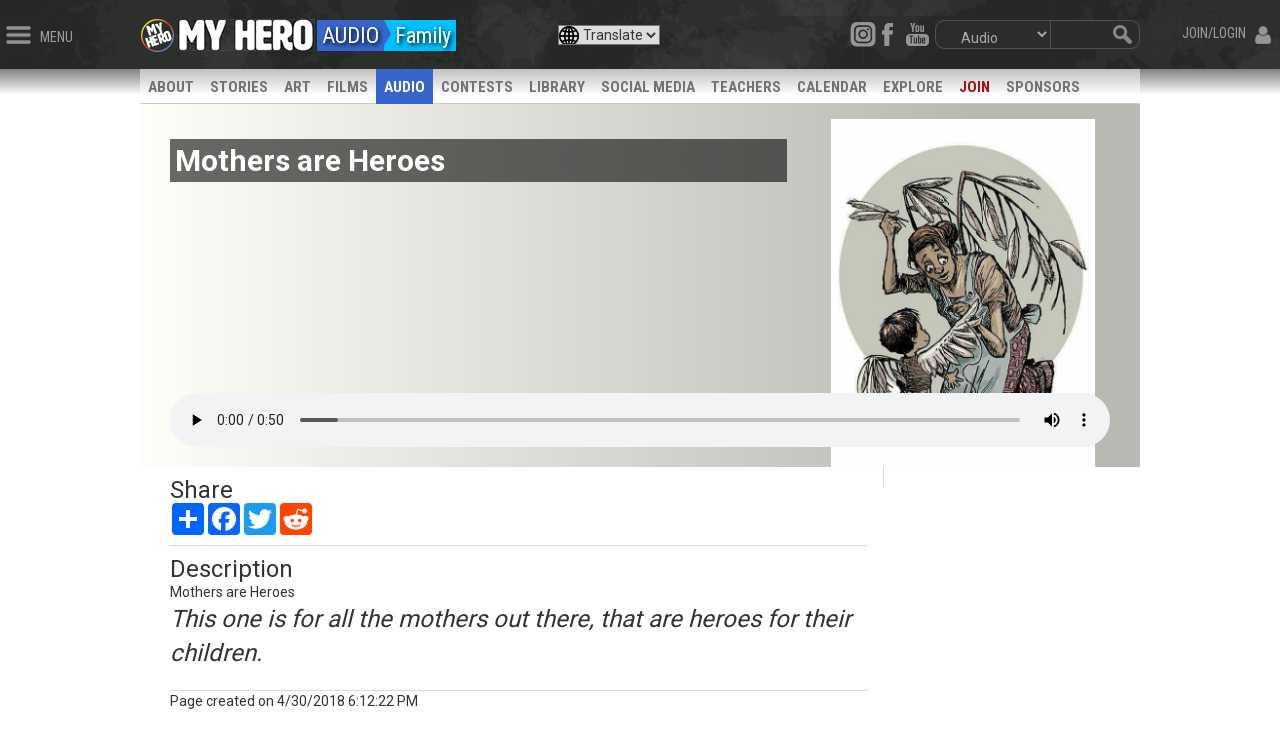

--- FILE ---
content_type: text/html; charset=utf-8
request_url: https://myhero.com/mothers-are-heroes
body_size: 17468
content:

<!DOCTYPE html>
<html  class="html-product-details-page">
<head>
    <title>Mothers are Heroes | MY HERO</title>
    <meta http-equiv="Content-type" content="text/html;charset=UTF-8" />
    <meta name="description" content="Mothers are Heroes" />
    <meta name="keywords" content="myhero, hero" />
    <meta name="viewport" content="width=device-width, initial-scale=1" />

    <meta property="fb:app_id" content="139507716070083" />
<meta property="og:type" content="product" />
<meta property="og:title" content="Mothers are Heroes" />
<meta property="og:description" content="Mothers are Heroes" />
<meta property="og:image" content="https://myhero.com/content/images/thumbs/0124005_mothers-are-heroes_400.jpeg" />
<meta property="og:url" content="https://myhero.com/mothers-are-heroes" />
<meta property="og:site_name" content="The MY HERO Project" />
<meta property="twitter:card" content="summary" />
<meta property="twitter:site" content="The MY HERO Project" />
<meta property="twitter:title" content="Mothers are Heroes" />
<meta property="twitter:description" content="Mothers are Heroes" />
<meta property="twitter:image" content="https://myhero.com/content/images/thumbs/0124005_mothers-are-heroes_400.jpeg" />
<meta property="twitter:url" content="https://myhero.com/mothers-are-heroes" />

    
    <!--root.Head starts here-->
    
<!--Head.cshtml starts here -->





    
    <link rel="canonical" href="https://myhero.com/mothers-are-heroes" />

    <link href="/Themes/Radon/Content/css/layout.css" rel="stylesheet" type="text/css" />
<link href="/lib_npm/font-awesome/css/font-awesome.min.css" rel="stylesheet" type="text/css" />
<link href="/lib_npm/bootstrap/css/bootstrap.min.css" rel="stylesheet" type="text/css" />
<link href="/lib_npm/bootstrap/css/bootstrap-custom.css" rel="stylesheet" type="text/css" />
<link href="/lib_npm/jquery-ui-dist/jquery-ui.min.css" rel="stylesheet" type="text/css" />
<link href="//fonts.googleapis.com/css?family=Open+Sans:400,700|Roboto+Condensed:100,200,400,700|Roboto:100,200,300,400,700" rel="stylesheet" type="text/css" />
<link href="/Plugins/Widgets.Announcements/Content/AnnouncementStyle.css" rel="stylesheet" type="text/css" />

    <script src="/lib_npm/jquery/jquery.min.js" type="text/javascript"></script>
<script src="/lib_npm/jquery-migrate/jquery-migrate.min.js" type="text/javascript"></script>
<script src="/lib_npm/jquery-ui-dist/jquery-ui.min.js" type="text/javascript"></script>
<script src="/lib_npm/bootstrap/js/bootstrap.min.js" type="text/javascript"></script>
<script src="/Scripts/public.common.js" type="text/javascript"></script>
<script src="/Themes/Radon/Scripts/utility.js" type="text/javascript"></script>
<script src="/Themes/Radon/Scripts/layout.js" type="text/javascript"></script>
<script src="/lib_npm/jquery-validation/jquery.validate.min.js" type="text/javascript"></script>
<script src="/lib_npm/jquery-validation-unobtrusive/jquery.validate.unobtrusive.min.js" type="text/javascript"></script>
<script src="/lib_npm/jquery-hoverintent/jquery.hoverIntent.js" type="text/javascript"></script>
<script src="/lib_other/classie/classie.js" type="text/javascript"></script>


    
    
<link rel="shortcut icon" href="https://myhero.com/favicon.ico" />
    <!--Powered by nopCommerce - http://www.nopCommerce.com-->
    <link rel="icon" href="/favicon.ico?v=2" />
</head>

<body>
  
    



<div id="super-header">
    

<style>
    .header {
        height: fit-content;
        padding-bottom: 0.7em;
    }
</style>

<script type="text/javascript">
    document.addEventListener("DOMContentLoaded", function (event) {
        console.log("DOMContentLoaded-superheader")
        var searchBtn = document.getElementById('searchBtn');
        if (searchBtn) {
        searchBtn.addEventListener('click', function() {
            var url = "/Search" + '?q=' + document.getElementById('header-search-field').value;
            var searchPagetype = document.getElementById('search-pagetype');
            if (searchPagetype && searchPagetype.value !== '') {
                url = url + '&pageTypeId=' + searchPagetype.value;
            }
            location.href = url;
        });
         //Check for Participate section first
        var participate = window.location.href.toString()
        if (participate == "~/participate") {
            $('#gmparticipate').css("color", "white");
            $('#gmparticipate').css("background-color", "#6400FF");
        }

        var topperSection = "Audio";

        if (topperSection) {
            topperSection = topperSection.toLowerCase();
            if (topperSection == "about") {
                $('#gmabout').css("color", "white");
                $('#gmabout').css("background-color", "#991519");
            }
            else if (topperSection == "stories") {
                $('#gmstories').css("color", "white");
                $('#gmstories').css("background-color", "#FF6600");
                $('#search-pagetype').val(11);
            }
            else if (topperSection == "art") {
                $('#gmart').css("color", "white");
                $('#gmart').css("background-color", "#d533d9");
                $('#search-pagetype').val(12);
            }
            else if (topperSection == "gallery") {
                $('#gmart').css("color", "white");
                $('#gmart').css("background-color", "#d533d9");
                $('#search-pagetype').val(12);
            }
            else if (topperSection == "audio") {
                $('#gmaudio').css("color", "white");
                $('#gmaudio').css("background-color", "#3666cc");
                $('#search-pagetype').val(14);
            }
            else if (topperSection == "newswire") {
                $('#gmnews').css("color", "white");
                $('#gmnews').css("background-color", "#1CAFBA");
            }
            else if (topperSection == "library") {
                $('#gmlib').css("color", "white");
                $('#gmlib').css("background-color", "#FF3D6D");
                $('#search-pagetype').val(15);
            }
            else if (topperSection == "guestbook") {
                $('#gmguest').css("color", "white");
                $('#gmguest').css("background-color", "#4c9636");
            }
            else if (topperSection == "partners") {
                $('#gmpartners').css("color", "white");
                $('#gmpartners').css("background-color", "#95D500");
            }
            else if (topperSection == "explore") {
                $('#gmexplore').css("color", "white");
                $('#gmexplore').css("background-color", "#ff1493");
            }
        }
    }


    });

</script>


<div class="row hide">
    <form action="https://www.paypal.com/cgi-bin/webscr" method="post" target="_blank" id="donateForm">
        <input type="hidden" name="cmd" value="_s-xclick">
        <input type="hidden" name="hosted_button_id" value="WRC49CPA39L86">
        <input type="image" src="https://www.paypalobjects.com/en_US/i/btn/btn_donateCC_LG.gif" border="0" name="submit" alt="PayPal - The safer, easier way to pay online!">
        <img alt="" border="0" src="https://www.paypalobjects.com/en_US/i/scr/pixel.gif" width="1" height="1">
    </form>
</div>

<div class="header">
    <div id="header-left">
        <img src="/Themes/Radon/Content/images/icons/menu.png" height="18" alt="" class="header-btn header-btn-left showMenuBtn" />
        <span class="header-text showMenuBtn hidden-xs hidden-sm">MENU</span>
    </div>
    <div>

    </div>
    <div id="header-login" class="d-flex flex-row align-items-top">
        <!--<a href="https://blog.myhero.com" class="btn btn-sm btn-primary" target="_blank"
           style="margin-top:-0.4em; margin-right:.8em; line-height:1.4em; font-size:1.0em; height:2.2em; background-color:#3666cc;">Blog</a>-->
            <span class="header-text showLoginBtn hidden-xs hidden-sm">JOIN/LOGIN</span>
            <img src="/Themes/Radon/Content/images/icons/user.png" height="18" alt="" style="line-height:1.4em" class="header-btn header-btn-right showLoginBtn" id="showLogin" />
    </div>


    <div class="radon">
        <div style="float:left;">
            <a href="/" aria-label="home page"><img class="logo" src="/Themes/Radon/Content/images/layout/topbar_logo_button_alt1.png" alt="" style="float:left;" /></a>
            <a href="/" aria-label="home page">
                <img alt="links to home page" id="homepageLogo" src="/Themes/Radon/Content/video/logo12_ff.gif" class="hidden-xs" />
            </a>
        </div>

            <a href='/Audio/Welcome'><div style="float:left; background-color:#3666cc; font-family:'Roboto Condensed'; font-size:22px; color:#fff; text-shadow: 2px 2px 4px #000; padding: 0px 5px 0px 5px; margin-top:5px; margin-left:2px;">AUDIO</div></a>
                <div style="float:left; width:25px; height:30px; overflow:hidden; position:relative; top:5px; left:-1px; z-index:5;">
                    <svg fill="#3666cc" xmlns="https://www.w3.org/2000/svg" version="1.1" class="svg-triangle" style="float:left;">
                        <polygon points="8 14, 0 -2,0 27" />
                    </svg>
                </div>
                    <a href="/family"><div style="float:left; position:relative; left:-25px; z-index:3;"><div style="background-color:#00bfff; font-family:'Roboto Condensed'; font-size:22px; color:#fff; text-shadow: 2px 2px 4px #000; padding: 0px 5px 0px 11px; margin-top:5px;">Family</div></div></a>


        <div id="header-right" class="hidden-xs">
            <form action="/search" method="get" onsubmit="return check_header_search_form()" novalidate="novalidate">
                <div id="header-search" class="hidden-sm">
                    <div id="header-search-middle">
                        <span role="status" aria-live="polite" class="ui-helper-hidden-accessible"></span>
                        <input aria-label="search term" type="text" autocomplete="off" class="topbar_searchfield" id="header-search-field" name="q">
                    </div>
                    <img src="/themes/radon/content/images/layout/topbar_searchboxright.gif" id="searchBtn" width="29" height="29" alt="magnifying glass" />
                </div>
                <script>
                    $(function () {

                        $('#search-pagetype').on('change', function () {

                            var url = $(this).val(); // get selected value
                            console.log('val: ' + url);
                            if (url == 15) {
                                window.location = '/TeachersRoom/LessonPlanSimple'; // redirect
                            }
                            if (url == 16) {
                                window.location = '/calendar'; // redirect
                            }
                            //if (url) { // require a URL
                            //    window.location = url; // redirect
                            //}
                            return false;
                        });
                    });
                </script>
                <div id="header-pagetype" class="form-group">
                    <select aria-label="select content type" name="pageTypeId" class="form-control" id="search-pagetype">
                        <option value="">All</option>
                        <option value="11">Story</option>
                        <option value="12">Art</option>
                        <option value="13">Film</option>
                        <option value="14">Audio</option>
                        <option value="17">Page</option>
                        <option value="18">Organizer</option>
                        <option value="20">Book</option>
                        <option value="15">Lesson Plans</option>
                        <option value="16">Calendar</option>
                    </select>
                </div>
            </form>
            <div style="float:right;">
                <img src="/themes/radon/content/images/layout/topbar_searchboxleft.gif" width="10" height="29" alt="magnifying glass" />
            </div>
            <div id="header-social">
                
                <style>
                    .dynamic_select {
                        padding-left: 20px;
                        background-image: url('/content/images/admin/icoglobe.png');
                        background-repeat: no-repeat;
                    }
                </style>
                <select title="select translation language" aria-label="select translation language" class="dynamic_select" data-width="fit" style="display:none">
                    <option data-content='<span class="flag-icon flag-icon-us"></span> English' value="/">Translate</option>
                    <option translate="no" data-content='<span class="flag-icon flag-icon-us"></span> English' value="/">English</option>
                    <option translate="no" data-content='<span class="flag-icon flag-icon-mx"></span> Español' value="https://spanish">Español</option>
                    <option translate="no" data-content='<span class="flag-icon flag-icon-mx"></span> Français' value="https://myhero.com/french">Français</option>
                </select>
                <script>

                    document.addEventListener("DOMContentLoaded", function () {
                        var selects = document.querySelectorAll('.dynamic_select');

                        selects.forEach(function (select) {
                            select.addEventListener('change', function () {
                                var url = this.value;
                                if (url) {
                                    window.location = url;
                                }
                            });
                        });
                    });

                </script>

                <a aria-label="instagram" href="https://www.instagram.com/myheroproject/">
                    <img src="/content/images/admin/insta.png" width="26" height="25" alt="links to my hero instagram" class="header-social-btn" />
                </a>
                <a aria-label="facebook" href="https://www.facebook.com/MyHeroProject">
                    <img src="/themes/radon/content/images/layout/topbar_social_facebook.png" width="25" height="25"
                         alt="links to myhero facebook" class="header-social-btn" />
                </a>
                
                <a aria-label="youtube" href="https://www.youtube.com/myhero">
                    <img src="/themes/radon/content/images/layout/topbar_social_youtube.png" width="34" height="25"
                         alt="links to myhero youtube" class="header-social-btn" />
                </a>

            </div>
        </div>

        <div class="row" style="margin-left:1em">
            
            <a aria-label="search" href="/search" class="hidden-sm hidden-md hidden-lg">
                <img alt="links to search page" src="/Themes/Radon/Content/images/searchBtn111.gif" style="top: 10px; position: relative;  float:right;" />
            </a>
            <select aria-label="select translation language" class="dynamic_select " style="float: right; position: relative; top: 10px; left: -30px;" data-width="fit">
                <option data-content='<span class="flag-icon flag-icon-us"></span> English' value="/">Translate</option>
                <option translate="no" data-content='<span class="flag-icon flag-icon-us"></span> English' value="/">English</option>
                <option translate="no" data-content='<span class="flag-icon flag-icon-mx"></span> Español' value="https://myhero.com/spanish">Español</option>
                <option translate="no" data-content='<span class="flag-icon flag-icon-mx"></span> Français' value="https://myhero.com/french">Français</option>
            </select>
        </div>
    </div>
    <div id="heroTemper" style="display:none; text-align: center; clear: both; background:#fff !important; position:relative; top:10px;">
        <span class="hidden-sm hidden-xs">
            <img alt="my hero logo with white background" src="/content/images/admin/hero-banner-whitebg.jpg" style="margin-left: auto; margin-right: auto; max-width: 900px; width: 100%;" />
        </span>
        <span class="hidden-md hidden-lg hidden-xl">
            <img alt="colorful my hero banner" src="/content/images/admin/mobile-myhero.jpg" style="margin-left: auto; margin-right: auto; max-width: 620px; width: 100%;" />
        </span>
    </div>
</div>
<!--/header-->
    
<style type="text/css">
    .login-label {
        display: block;
        width: 900px;
    }

    .store-unique {
        margin: 10px;
        width: 90%;
        font-size: 15px;
        color: #e4ff6d !important;
        background-color: #fff;
    }

        .store-unique a {
            color: #9b1518 !important;
        }

    .newdot {
        position: relative;
        left: 8px;
        font-size: 1.75em;
        font-weight: bold;
        color: #fff;
    }

    #mainMenuItemsNew .newdot {
        left: 0px !important;
    }

    .qb-divider {
        height: 1px;
        background-color: #8c8c8c;
        margin-top: 15px;
        margin-bottom: 15px;
        padding: 0px !important;
        width: 70%;
        margin-left: 33px;
    }

    #searchSlider {
        clear: both;
        width: 100%;
        height: 40px;
        padding: 5px 20px 5px 20px;
    }

    #sliderSearchTxt {
        float: left;
        border: 1px solid #8c8c8c;
        padding: 4px 0px 4px 8px;
        background-color: #eeeeee;
        color: #1b1b1b;
        font-size: 14px;
        border-top-left-radius: 10px;
        border-bottom-left-radius: 10px;
    }

    #sliderSearchMagBtn {
        font-size: 18px;
        color: #777;
        border-top: 1px solid #8c8c8c;
        border-right: 1px solid #8c8c8c;
        border-bottom: 1px solid #8c8c8c;
        border-top-right-radius: 10px;
        border-bottom-right-radius: 10px;
        background-color: #eee;
        position: relative;
        top: 0px;
        left: -9px;
        height: 30px;
        width: 25px;
        line-height: 23px;
    }

    #logregSlider a {
        float: left !important;
    }

    .slDerp {
        float: left;
        padding: 0px 10px;
        position: relative;
        top: -1px;
        color: #8c8c8c;
        font-size: .9em;
        font-style: italic;
        font-family: 'Times New Roman', Times, serif;
    }

    #logregSlider {
        height: 36px;
        width: 100%;
        padding: 10px 0px 4px 30px;
        font-size: 1.2em;
        color: #ccc;
    }

        #logregSlider a {
            color: #d5d5d5 !important;
        }

            #logregSlider a:hover {
                color: #fcff00 !important;
            }

    .showArtDirBtn {
        position: relative;
        left: -77px;
    }

    .showFilmDirBtn {
        position: relative;
        left: -77px;
    }

    .showAudioDirBtn {
        position: relative;
        left: -77px;
    }
</style>

<nav class="cbp-spmenu cbp-spmenu-vertical cbp-spmenu-left" id="fullMenu" style="height:100% !important;">
        <div id="logregSlider">
            <a href="/Login">LOGIN</a><span class="slDerp"> -or- </span><a href="/Register">REGISTER</a>
        </div>
    <div id="searchSlider">
        <form action="/search" method="get" id="sliderSearchForm">
            <input type="text" name="q" id="sliderSearchTxt" placeholder="Search..." /><span id="sliderSearchMagBtn" class="glyphicon glyphicon-search"></span>
            <input type="hidden" name="searchSource" value="slider" id="hideType" />
        </form>
    </div>
    <ul id="mainMenuItemsNew" class="menu-slider-section">
        <li id="qb-home"><div class="newdot"><a href="/">Home</a></div></li>
        <li id="qb-media"><div class="newdot"><a href="#">Stories Art Films +</a></div></li>
        <li id="qb-teacher"><div class="newdot"><a href="#">Teacher Resources+</a></div></li>
        <li id="qb-student"><div class="newdot"><a href="/welcome-students">Student Resources</a></div></li>
        <li id="qb-fest"><div class="newdot"><a href="/Films/festival">Film Festival</a></div></li>
        <li id="qb-participate"><div class="newdot"><a href="#">Participate +</a></div></li>
        <li id="qb-calendar"><div class="newdot"><a href="/Calendar">Calendar</a></div></li>
        <li id="qb-about"><div class="newdot"><a href="#">About +</a></div></li>
        <li id="qb-shop"><div class="newdot"><a href="https://my-hero-project.myshopify.com/">Shop / Support</a></div></li>
        <li id="qb-help"><div class="newdot"><a href="#">Help</a></div></li>
    </ul>

    <ul id="mainMenu-Media" style="display:none;" class="menu-slider-section">
        <li class="qb-back"><div class="newdot" style="color:#fcff00; font-size:2em;">&larr; Media Library</div></li>
        <li><div class="newdot"><a href="/explore">Explore</a></div></li>
        <li><div class="newdot"><a href="/explore">Search</a></div></li>
        <li class="qb-divider"></li>
        <li><div class="newdot"><a href="/stories">Stories</a> 
            <img alt="links to story page" class="showStoryDirBtn" src="/Themes/Radon/Content/images/layout/colorbrowser.gif" /></div></li>
        <li><div class="newdot"><a href="/art">Art</a></div> 
            <img alt="links to art page" class="showArtDirBtn" src="/Themes/Radon/Content/images/layout/colorbrowser.gif" /></li>
        <li><div class="newdot"><a href="/films">Films</a></div> 
        <img alt="links to film page" class="showFilmDirBtn" src="/Themes/Radon/Content/images/layout/colorbrowser.gif" /></li>
        <li><div class="newdot"><a href="/audio">Audio</a></div> 
        <img alt="links to audio page" class="showAudioDirBtn" src="/Themes/Radon/Content/images/layout/colorbrowser.gif" /></li>
        <li><div class="newdot"><a href="/calendar">Calendar</a></div></li>
        <li><div class="newdot"><a href="https://blog.myhero.com">Blog</a></div></li>
        <li><div class="newdot"><a href="/library">Ref. Library</a></div></li>
        <li><div class="newdot"><a href="/newswire">Newswire</a></div></li>
    </ul>

    <ul id="mainMenu-Teachers" style="display:none;" class="menu-slider-section">
        <li class="qb-back"><div class="newdot" style="color:#fcff00; font-size:2em;">&larr; Teachers</div></li>
        <li><div class="newdot"><a href="/TeachersRoom/Index">Start Here</a></div></li>
        <li><div class="newdot"><a href="/register/teacher">Register <span style="font-size:10px; color:#c7c7c7;">Educator Account</span></a></div></li>
        <li><div class="newdot"><a href="/TeachersRoom/LessonPlans">Lesson Plans</a></div></li>
        <li><div class="newdot"><a href="/the-my-hero-newsletter">Newsletter</a></div></li>
        <li><div class="newdot"><a href="/TeachersCalendar">Calendar</a></div></li>
        <li><div class="newdot"><a href="/my-hero-learning-circle">Learning Circles</a></div></li>
        <li><div class="newdot"><a href="/mediaartseducation">Media Arts Ed</a></div></li>
        <li><div class="newdot"><a href="/enter-contests">Contests</a></div></li>
        <li><div class="newdot"><a href="/tutorials">Tutorials</a></div></li>
        <li><div class="newdot"><a href="/teachersroom/resources">Flyers</a></div></li>
        <li><div class="newdot"><a href="/library">Ref. Library</a></div></li>
    </ul>

    <ul id="mainMenu-Participate" style="display:none;" class="menu-slider-section">
        <li class="qb-back"><div class="newdot" style="color:#fcff00; font-size:2em;">&larr; Participate</div></li>
        <li><div class="newdot"><a href="/create">Create & Share</a></div></li>
        <li class="qb-divider"></li>
        <li><div class="newdot"><a href="/enter-contests">Contests</a></div></li>
        <li><div class="newdot"><a href="/guestbook">Sign the Guestbook</a></div></li>
        <li><div class="newdot"><a href="/forum">Forums</a></div></li>
        <li><div class="newdot"><a href="/social">Social Media</a></div></li>
        <li><div class="newdot"><a href="/partners">Partners</a></div></li>
    </ul>

    <ul id="mainMenu-About" style="display:none;" class="menu-slider-section">
        <li class="qb-back"><div class="newdot" style="color:#fcff00; font-size:2em;">&larr; About</div></li>
        <li><div class="newdot"><a href="/about">Project Overview</a></div></li>
        <li><div class="newdot"><a href="/meet-the-my-hero-team-2">Staff</a></div></li>
        <li><div class="newdot"><a href="/board-of-directors">Board</a></div></li>
        <li><div class="newdot"><a href="/press">Press</a></div></li>
        <li><div class="newdot"><a href="/Newswire/External">MY HERO In the News</a></div></li>
        <li><div class="newdot"><a href="/our-donors">Supporters</a></div></li>
        <li><div class="newdot"><a href="/awards">Awards</a></div></li>
        <li><div class="newdot"><a href="/annualreport">Annual Report<span style="font-size:10px; color:#c7c7c7;"> PDF </span></a></div></li>
        <li><div class="newdot"><a href="/donate">Donate</a></div></li>
        <li><div class="newdot"><a href="/About/Contact">Contact</a></div></li>
    </ul>

    <ul id="mainMenu-Help" style="display:none;" class="menu-slider-section">
        <li class="qb-back"><div class="newdot" style="color:#fcff00; font-size:2em;">&larr; Help</div></li>
        <li><div class="newdot"><a href="/help">Help Home</a></div></li>
        <li><div class="newdot"><a href="/About/Contact">Contact Us</a></div></li>
        <li><div class="newdot"><a href="/tutorials">Tutorials</a></div></li>
        <li><div class="newdot"><a href="/faq">FAQ</a></div></li>
        <li class="qb-divider"></li>
        <li><div class="newdot"><a href="/dmca-take-down-notice">Takedown Policy<span style="font-size:10px; color:#c7c7c7;"> DMCA </span></a></div></li>
        <li><div class="newdot"><a href="/privacy-policy">Privacy Policy</a></div></li>
    </ul>


</nav>

<nav class="cbp-spmenu cbp-spmenu-vertical cbp-spmenu-left" id="storiesMenu">
    <a href="#" style="height:23px; width:100%; background-color:#ff6600; color:#fff; padding-top:0px; padding-left:3px;" onclick="closeStoryMenu()"><span class="glyphicon glyphicon-remove-circle" aria-hidden="true" style="position:relative; top:2px;"></span> BROWSE STORIES</a>
    <ul class="menu-slider-section" id="storiesMenuSection">
        <li class="inactive"><div class="dot" style="background-color:#ffff01"><a href="/Angel">Angels</a></div></li>
        <li class="inactive"><div class="dot" style="background-color:#c0ff01"><a href="/Animal">Animals</a></div></li>
        <li class="inactive"><div class="dot" style="background-color:#80ff01;"><a href="/Artist">Artists</a></div></li>
        <li class="inactive"><div class="dot" style="background-color:#01ff21;"><a href="/Business">Business</a></div></li>
        <li class="inactive"><div class="dot" style="background-color:#01ff9d;"><a href="/Community">Community</a></div></li>
        <li class="inactive"><div class="dot" style="background-color:#01ffcf;"><a href="/Earthkeeper">Earthkeepers</a></div></li>
        <li class="inactive"><div class="dot" style="background-color:#01ffcf;"><a href="/essay-on-the-theme-of-heroism">Essays on Heroism</a></div></li>
        <li class="inactive"><div class="dot" style="background-color:#01ffff;"><a href="/Explorer">Explorers</a></div></li>
        <li class="inactive"><div class="dot" style="background-color:#00bfff;"><a href="/Faith">Faith</a></div></li>
        <li class="inactive"><div class="dot" style="background-color:#00b4f0;"><a href="/Family">Family</a></div></li>
        <li class="inactive"><div class="dot" style="background-color:#0080ff;"><a href="/Freedom">Freedom</a></div></li>
        <li class="inactive"><div class="dot" style="background-color:#0040ff;"><a href="/Health">Health</a></div></li>
        <li class="inactive"><div class="dot" style="background-color:#0040ff;"><a href="/Inventors">Inventors</a></div></li>
        <li class="inactive"><div class="dot" style="background-color:#782AFE;"><a href="/heros-hero">Hero&#39;s hero</a></div></li>
        <li class="inactive"><div class="dot" style="background-color:#782AFE;"><a href="/Lifesaver">Lifesavers</a></div></li>
        <li class="inactive"><div class="dot" style="background-color:#7f00ff;"><a href="/Literary">Literary</a></div></li>
        <li class="inactive"><div class="dot" style="background-color:#bf00fe;"><a href="/Musician">Musicians</a></div></li>
        <li class="inactive"><div class="dot" style="background-color:#ff00bd;"><a href="/Peacemaker">Peacemakers</a></div></li>
        <li class="inactive"><div class="dot" style="background-color:#ff00be;"><a href="/Philosopher">Philosophers</a></div></li>
        <li class="inactive"><div class="dot" style="background-color:#ff0080;"><a href="/Poet">Poets</a></div></li>
        <li class="inactive"><div class="dot" style="background-color:#ff0040;"><a href="/Science">Scientists</a></div></li>
        <li class="inactive"><div class="dot" style="background-color:#fe0000;"><a href="/Sports">Sports</a></div></li>
        <li class="inactive"><div class="dot" style="background-color:#fe4000;"><a href="/Teacher">Teachers</a></div></li>
        <li class="inactive"><div class="dot" style="background-color:#ff8001;"><a href="/Women">Women</a></div></li>
        <li class="inactive"><div class="dot" style="background-color:#FFA600;"><a href="/Writer">Writers</a></div></li>
        <li class="inactive"><div class="dot" style="background-color:#ffc201;"><a href="/Child">Young heroes</a></div></li>
    </ul>
</nav>

<nav class="cbp-spmenu cbp-spmenu-vertical cbp-spmenu-left" id="artMenu">
    <a href="#" style="height:23px; width:100%; background-color:#d533d9; color:#fff; padding-top:0px; padding-left:3px;" onclick="closeArtMenu()"><span class="glyphicon glyphicon-remove-circle" aria-hidden="true" style="position:relative; top:2px;"></span> BROWSE ART</a>
    <ul class="menu-slider-section" id="storiesMenuSection">
        <li class="inactive"><div class="dot" style="background-color:#ffff01"><a href="/Art/Angel">Angels</a></div></li>
        <li class="inactive"><div class="dot" style="background-color:#c0ff01"><a href="/Art/Animal">Animals</a></div></li>
        <li class="inactive"><div class="dot" style="background-color:#80ff01;"><a href="/Art/Artist">Artists</a></div></li>
        <li class="inactive"><div class="dot" style="background-color:#01ff21;"><a href="/Art/Business">Business</a></div></li>
        <li class="inactive"><div class="dot" style="background-color:#01ff9d;"><a href="/Art/Community">Community</a></div></li>
        <li class="inactive"><div class="dot" style="background-color:#01ffcf;"><a href="/Art/Earthkeeper">Earthkeepers</a></div></li>
        <li class="inactive"><div class="dot" style="background-color:#01ffff;"><a href="/Art/Explorer">Explorers</a></div></li>
        <li class="inactive"><div class="dot" style="background-color:#00bfff;"><a href="/Art/Faith">Faith</a></div></li>
        <li class="inactive"><div class="dot" style="background-color:#00b4f0;"><a href="/Art/Family">Family</a></div></li>
        <li class="inactive"><div class="dot" style="background-color:#0080ff;"><a href="/Art/Freedom">Freedom</a></div></li>
        <li class="inactive"><div class="dot" style="background-color:#0040ff;"><a href="/Art/Health">Health</a></div></li>
        <li class="inactive"><div class="dot" style="background-color:#0040ff;"><a href="/Art/Inventors">Inventors</a></div></li>
        <li class="inactive"><div class="dot" style="background-color:#782AFE;"><a href="/Art/heros-hero">Hero&#39;s hero</a></div></li>
        <li class="inactive"><div class="dot" style="background-color:#782AFE;"><a href="/Art/Lifesaver">Lifesavers</a></div></li>
        <li class="inactive"><div class="dot" style="background-color:#7f00ff;"><a href="/Art/Literary">Literary</a></div></li>
        <li class="inactive"><div class="dot" style="background-color:#bf00fe;"><a href="/Art/Musician">Musicians</a></div></li>
        <li class="inactive"><div class="dot" style="background-color:#ff00bd;"><a href="/Art/Peacemaker">Peacemakers</a></div></li>
        <li class="inactive"><div class="dot" style="background-color:#ff00be;"><a href="/Art/Philosopher">Philosophers</a></div></li>
        <li class="inactive"><div class="dot" style="background-color:#ff0080;"><a href="/Art/Poet">Poets</a></div></li>
        <li class="inactive"><div class="dot" style="background-color:#ff0040;"><a href="/Art/Science">Scientists</a></div></li>
        <li class="inactive"><div class="dot" style="background-color:#fe0000;"><a href="/Art/Sports">Sports</a></div></li>
        <li class="inactive"><div class="dot" style="background-color:#fe4000;"><a href="/Art/Teacher">Teachers</a></div></li>
        <li class="inactive"><div class="dot" style="background-color:#ff8001;"><a href="/Art/Women">Women</a></div></li>
        <li class="inactive"><div class="dot" style="background-color:#FFA600;"><a href="/Art/Writer">Writers</a></div></li>
        <li class="inactive"><div class="dot" style="background-color:#ffc201;"><a href="/Art/Child">Young heroes</a></div></li>
    </ul>
</nav>

<nav class="cbp-spmenu cbp-spmenu-vertical cbp-spmenu-left" id="filmMenu">
    <a href="#" style="height:23px; width:100%; background-color:#00b451; color:#fff; padding-top:0px; padding-left:3px;" onclick="closeFilmMenu()"><span class="glyphicon glyphicon-remove-circle" aria-hidden="true" style="position:relative; top:2px;"></span> BROWSE FILMS</a>
    <ul class="menu-slider-section" id="storiesMenuSection">
        <li class="inactive"><div class="dot" style="background-color:#9E0000"><a href="/activist">Activist</a></div></li>
        <li class="inactive"><div class="dot" style="background-color:#B90000"><a href="/amateur">Amateur</a></div></li>
        <li class="inactive"><div class="dot" style="background-color:#D50000"><a href="/animation">Animation</a></div></li>
        <li class="inactive"><div class="dot" style="background-color:#D56100"><a href="/college">College</a></div></li>
        <li class="inactive"><div class="dot" style="background-color:#D56100"><a href="/community-2">Community</a></div></li>
        <li class="inactive"><div class="dot" style="background-color:#D58700"><a href="/documentary">Documentary</a></div></li>
        <li class="inactive"><div class="dot" style="background-color:#D5A500"><a href="/elementary">Elementary</a></div></li>
        <li class="inactive"><div class="dot" style="background-color:#D5C200"><a href="/environmental">Environmental</a></div></li>
        <li class="inactive"><div class="dot" style="background-color:#D5D500"><a href="/excerpt">Excerpt</a></div></li>
        <li class="inactive"><div class="dot" style="background-color:#B8D500"><a href="/experimental">Experimental</a></div></li>
        <li class="inactive"><div class="dot" style="background-color:#9BD500"><a href="/high-school">High School</a></div></li>
        <li class="inactive"><div class="dot" style="background-color:#61D500"><a href="/middle-school">Middle School</a></div></li>
        <li class="inactive"><div class="dot" style="background-color:#00D59B"><a href="/music-video">Music Video</a></div></li>
        <li class="inactive"><div class="dot" style="background-color:#00D5C2"><a href="/narrative">Narrative</a></div></li>
        <li class="inactive"><div class="dot" style="background-color:#008ED5"><a href="/peace-2">Peace</a></div></li>
        <li class="inactive"><div class="dot" style="background-color:#0071D5"><a href="/professional">Professional</a></div></li>
        <li class="inactive"><div class="dot" style="background-color:#0010D5"><a href="/science-2">Science</a></div></li>
        <li class="inactive"><div class="dot" style="background-color:#0010D5"><a href="/short">Short</a></div></li>
        <li class="inactive"><div class="dot" style="background-color:#3D00D5"><a href="/student">Student</a></div></li>
        <li class="inactive"><div class="dot" style="background-color:#5C00E5"><a href="/teacher-2">Teacher</a></div></li>
    </ul>
</nav>

<nav class="cbp-spmenu cbp-spmenu-vertical cbp-spmenu-left" id="audioMenu">
    <a href="#" style="height:23px; width:100%; background-color:#3666cc; color:#fff; padding-top:0px; padding-left:3px;" onclick="closeAudioMenu()"><span class="glyphicon glyphicon-remove-circle" aria-hidden="true" style="position:relative; top:2px;"></span> BROWSE AUDIO</a>
    <ul class="menu-slider-section" id="storiesMenuSection">
        <li class="inactive"><div class="dot" style="background-color:#A96060"><a href="/music">Music</a></div></li>
        <li class="inactive"><div class="dot" style="background-color:#A98D60"><a href="/audio-stories">Narrative</a></div></li>
        <li class="inactive"><div class="dot" style="background-color:#A8A960"><a href="/other-2">Other</a></div></li>
        <li class="inactive"><div class="dot" style="background-color:#72A960"><a href="/poetry">Poetry</a></div></li>
        <li class="inactive"><div class="dot" style="background-color:#60A9A3"><a href="/spoken-word">Spoken Word</a></div></li>
        <li class="inactive"><div class="dot" style="background-color:#60A9A3"><a href="/audio-stories-2">Audio for ESL-ELL</a></div></li>
    </ul>
</nav>

<nav class="cbp-spmenu cbp-spmenu-vertical cbp-spmenu-right" id="loginMenu">
    

<form action="/login?returnUrl=%2Fmothers-are-heroes" class="form-vertical" method="post" role="form"><input name="__RequestVerificationToken" type="hidden" value="36FVDuC7KjuJhElUNPfEmgCVeUTMQhQESshM6X2CnUY_3RzLuZM4HhPG_4heGcYGlkvq8pbVEG6fRVP4Hmh2LvaFNZaLe3AmA1V6uU15meU1" />            <div id="login" class="menu-slider-loginarea">
                <span class="loginDir">Username</span><br>
                <input class="login_username" data-val="true" data-val-required="Username is required." id="Username" name="Username" type="text" value="" size="20" />
                <span class="field-validation-valid text-danger" data-valmsg-for="Username" data-valmsg-replace="true"></span>
                <br />
                <div style="height:15px;"></div>
                <span class="loginDir">Password</span><br />
                <input class="login_password" data-val="true" data-val-required="The Password field is required." id="Password" name="Password" type="password" size="20" />
                <span class="field-validation-valid text-danger" data-valmsg-for="Password" data-valmsg-replace="true"></span>

                <div class="c" style="height:10px;"></div>
                <div id="lostpass"><a href="/passwordrecovery">Forgot Password?</a><br /><a href="/register">Register new account</a></div>
                <input class="login_button submit" type="submit" name="go" value="LOGIN"><br />
                <div style="height:15px; width:100%;"></div>

                <a aria-label="links to register teacher" href="/register/teacher">
                <img alt="teachers register" src="/images/admin/teacherregister2022.jpg" class="img-responsive" style="border-radius: 10px; margin: 0px; width: 230px;" /></a>
                <div style="height:7px;"></div>
                <a href="/Register">
                <img alt="register" src="/Themes/Radon/Content/images/home/register.jpg" class="img-responsive" style="border-radius: 10px; margin: 0px; width: 230px;" /></a>

                <a aria-label="links to login" href="/login"><img alt="sign in google and facebook" src="/images/admin/patch.png" /></a>
                
            </div>
</form>
    <div style="clear:both"></div>
    <br>


</nav>



<script type="text/javascript">
    document.addEventListener("DOMContentLoaded", function () {
        $('#loginMenu form div div .facebook-login-block .title').hide();
        $('#loginMenu form div div .google-login-block .title').hide();
        var searchButton = document.getElementById('sliderSearchMagBtn');
        var form = document.getElementById('sliderSearchForm');
        searchButton.addEventListener('click', function () {
            form.submit();
        });
    });

    function toggleRegistration() {
        $header = $("#registration-header");
        $content = $("#registration");
        $header2 = $("#login-header");
        $content2 = $("#login");
        $content.slideToggle(500, function () {
            $header.html(function () {
                return $content.is(":visible") ? "<span class='glyphicon glyphicon-minus' aria-hidden='true'></span> REGISTER" : "<span class='glyphicon glyphicon-plus' aria-hidden='true'></span> REGISTER";
            });
        });
        $content2.slideToggle(500, function () {
            $header2.html(function () {
                return $content2.is(":visible") ? "<span class='glyphicon glyphicon-minus' aria-hidden='true'></span> LOGIN" : "<span class='glyphicon glyphicon-plus' aria-hidden='true'></span> LOGIN";
            });
        });
    }
</script>
    

<div id="menu-topper" class="hidden-xs hidden-sm">
    <div class="radon">
        <ul id="menu-topper-container">
            <li id="gmabout" data-item="about"><a href="/About">ABOUT</a></li>
            <li id="gmstories" data-item="stories"><a href="/stories/welcome">STORIES</a></li>
            <li id="gmart" data-item="art"><a href="/art/welcome">ART</a></li>
            <li id="gmfilms" data-item="films"><a href="/films">FILMS</a></li>
            <li id="gmaudio" data-item="audio"><a href="/Audio">AUDIO</a></li>
            <li id="gmnews" data-item="news"><a href="/enter-contests">CONTESTS</a></li>
            <li id="gmlib" data-item="lib"><a href="/Library/Index">LIBRARY</a></li>
            <li id="gmguest" data-item="guestbook"><a href="/Social">SOCIAL MEDIA</a></li>
            <li id="gmtr" data-item="tr"><a href="/TeachersRoom/Index">TEACHERS</a></li>
            <li id="gmpartners" data-item="partners"><a href="/calendar">CALENDAR</a></li>
            <li id="gmexplore" data-item="news"><a href="/Explore">EXPLORE</a></li>
            <li id="gmjoin" data-item="join"><a href="/register">JOIN</a></li>
            <li id="gmparticipate" data-item="participate"><a href="/our-donors">SPONSORS</a></li>   
        </ul>
    </div>
</div>
    
<div id="megaMan">
    <nav id="mega_about" class="radon mega">
        <div style="height:10px; width:100%; background-color:#9B1518;"></div>
        <div class="insidePadding">
            <span class="mega-about-mission">
                Since 1995, The MY HERO Project has been using media, art and technology to celebrate the best of humanity.
            </span>

            <div class="mega-about-video">
                <a aria-label="links to video about myhero outreach" href="/my-hero-outreach">
                    <img alt="links to video about myhero" src="/Themes/Radon/Content/images/layout/about_video.jpg" width="275" height="155" />
                </a>
                <span class="mega-about-text">Watch our short introduction video for more information.</span>
            </div>
            <div class="mega-about-what">
                <span class="mega-about-head">WHAT WE'RE ALL ABOUT</span><br>
                <div class="noDecoration mega-about-links">
                    <a href="/About">Browse our About Page to get quick overviews of the different areas of MY HERO.</a>
                    <div class="mega-about-spacer"></div>
                    <a href="/annualreport">Download our Annual Report for more detailed information about our daily operations.</a>
                    <div class="mega-about-spacer"></div>
                    <a href="/impact_statements">Read our IMPACT:blog to see how teachers, visitors and organizations around the world are using MY HERO to affect positive changes in the world.</a>
                </div>
            </div>
            <div class="mgQuickLinks noDecoration">
                <a href="/About">Our Mission</a><br>
                <a href="/meet-the-my-hero-team-2">Team</a><br>
                <a href="/board-of-directors">Board of Directors</a><br>
                <a href="/impact_statements">Impact</a><br>
                <a href="/newsletter">Newsletter</a><br>
                <a href="/awards">Awards</a><br>
                <a href="/About/Contact">Contact Us</a><br>
                <a href="/About/Donate">Donate</a><br>
            </div>
        </div><!--/insidePadding-->
        <div style="height:5px; width:100%; background-color:#9B1518;"></div>
    </nav><!--/mega_about-->
    <nav id="mega_stories" class="radon mega" style="color:#000;">
        <div style="height:10px; width:100%; background-color:rgb(255, 102, 0);"></div>
        <div class="mega-stories-padding">
            <div style="width:340px; height:250px; float:left;">
                



    <div class="mega_lc">
        <div class="edit-btn">
            
            




            <a href="https://myhero.com/tige-charity">
                <img src="https://myhero.com/content/images/thumbs/0169194_tige-charity.jpeg" width="166" height="125" alt="" /><br>

                <div class="mega-caption" style="/*color:#@*@RadonHelper.GetPageTypeColor(announcement.PageType)*@*/">
                    <strong>Tige Charity, Founder of KITS</strong>
                    <div class="mega-description"></div>
                </div>
            </a>
        </div>
    </div>    
    <div class="mega_lc">
        <div class="edit-btn">
            
            




            <a href="https://myhero.com/eniola-shokunbi-young-scientist-and-innovator">
                <img src="https://myhero.com/content/images/thumbs/0171062_eniola-shokunbi_400.jpeg" width="166" height="125" alt="" /><br>

                <div class="mega-caption" style="/*color:#@*@RadonHelper.GetPageTypeColor(announcement.PageType)*@*/">
                    <strong>Eniola Shokunbi: Young Scientist and Innovator</strong>
                    <div class="mega-description"></div>
                </div>
            </a>
        </div>
    </div>    

            </div>

            <div class="mega-stories-middle">
                <a href="/directory"><span class="mega-story-program-headline">ABOUT OUR COLLECTION OF STORIES</span></a><br>
                <span class="mega-program-caption">Visitors, teachers, students, and MY HERO staff publish all kinds of stories, from inspirational essays about a close friend, to important global issues.</span>

                <div style="height:15px;">&nbsp;</div>

                <div class="mega-stories-buttons">
                    <div class="btn-mega btn-mega-story" onclick="window.location = '/stories/welcome'"><span class="heroicon heroicon-home">
                        <img alt="links to stories welcome" src="/Themes/Radon/Content/images/icons/home_black.png" />
                        <img alt="links to stories welcome" src="/Themes/Radon/Content/images/icons/home_white.png" /></span><br />STORIES HOME</div>
                    <div class="btn-mega btn-mega-story" onclick="window.location = '/stories/directory'"><span class="heroicon heroicon-home">
                        <img alt="links to stories directory" src="/Themes/Radon/Content/images/icons/directory_black.png" />
                        <img alt="links to stories directory" src="/Themes/Radon/Content/images/icons/directory_white.png" /></span><br />DIRECTORY</div>
                    <div class="btn-mega btn-mega-story" onclick="window.location = '/stories/programinfo'"><span class="heroicon heroicon-home">
                        <img alt="links to program info" src="/Themes/Radon/Content/images/icons/info_black.png" />
                        <img alt="links to program info" src="/Themes/Radon/Content/images/icons/info_white.png" /></span><br />PROGRAM INFO</div>
                    <div style="height:5px; clear:both;"></div>
                    <div class="btn-mega btn-mega-story" onclick="window.location = '/user/profile/pages?pagetypes=11'"><span class="heroicon heroicon-home">
                        <img alt="links to my stories" src="/Themes/Radon/Content/images/icons/folder_black.png" />
                        <img alt="links to my stories" src="/Themes/Radon/Content/images/icons/folder_white.png" /></span><br />MY STORIES</div>
                    <div class="btn-mega btn-mega-story" onclick="window.location = '/Create'"><span class="heroicon heroicon-home">
                        <img alt="links to create a story" src="/Themes/Radon/Content/images/icons/add_black.png" />
                        <img alt="links to create a story" src="/Themes/Radon/Content/images/icons/add_white.png" /></span><br />NEW STORY</div>
                    <div class="btn-mega btn-mega-story" onclick="window.location = '~/hosted/pdf/Audio-tutorial-2.pdf"><span class="heroicon heroicon-home">
                        <img alt="links to help page" src="/Themes/Radon/Content/images/icons/help_black.png" />
                        <img alt="links to help page" src="/Themes/Radon/Content/images/icons/help_white.png" /></span><br />GET HELP</div>
                </div>
            </div>

            <div style="width:260px; float:left; padding-top:10px; padding-left:7px; font-size:17px;">
                <span style="font-size:15px; color:#FF6600; font-weight:600;">CATEGORIES</span><br>

                <ul class="mega_list" style="float:left; width:100px; height:250px; ">
                    <li style="background-color:#9B1518; border-radius:5px; color:#fff !important; padding:3px;"><a href="/new"><font color="#fff">New</font></a></li>
                    <li><a href="/Angel">Angels</a></li>
                    <li><a href="/Animal">Animals</a></li>
                    <li><a href="/Artist">Artists</a></li>
                    <li><a href="/Business">Business</a></li>
                    <li><a href="/Community">Community</a></li>
                    <li><a href="/Earthkeeper">Earthkeepers</a></li>
                    <li><a href="/essay-on-the-theme-of-heroism">Essays on Heroism</a></li>
                    <li><a href="/Explorer">Explorers</a></li>
                    <li><a href="/Faith">Faith</a></li>
                    <li><a href="/Family">Family</a></li>
                    <li><a href="/Freedom">Freedom</a></li>
                    <li><a href="/Health">Health</a></li>
                    <li><a href="/Heros-hero">Hero's Hero</a></li>
                </ul>

                <ul class="mega_list" style="float:left; width:100px; height:250px;">
                    <li><a href="/Inventors">Inventors</a></li>
                    <li><a href="/Lifesaver">Lifesavers</a></li>
                    <li><a href="/Literary">Literary</a></li>
                    <li><a href="/Musician">Musicians</a></li>
                    <li><a href="/My-Hero-in-the-News">My Hero in the News</a></li>
                    <li><a href="/Peacemaker">Peacemakers</a></li>
                    <li><a href="/Philosopher">Philosophers</a></li>
                    <li><a href="/Poet">Poets</a></li>
                    <li><a href="/Science">Scientists</a></li>
                    <li><a href="/Sports">Sports</a></li>
                    <li><a href="/Teacher">Teachers</a></li>
                    <li><a href="/Women">Women</a></li>
                    <li><a href="/Writer">Writers</a></li>
                    <li><a href="/Child">Young Heroes</a></li>
                </ul>
            </div>
        </div><!--/insidePadding-->
        
    </nav><!--/mega_stories-->
    <nav id="mega_art" class="radon mega" style="color:#000;">
        <div style="height:10px; width:100%; background-color:#d533d9;"></div>
        <div class="insidePadding3">

            <div style="width:340px; float:left;">
                



    <div class="edit-btn">
        
        




        <div class="mega_lc">
            <a href="/Fannie_lou_hamer_2010">
                <img src="/content/images/thumbs/0038160.jpeg" width="166" height="125" alt="" /><br>

                <div class="mega-caption" style="/*color:#@*@RadonHelper.GetPageTypeColor(announcement.PageType)*@*/">
                    <strong>Fannie Lou Hamer by Robert Shetterly</strong>
                    <div class="mega-description">
                        <!--StartFragment-->
<div>
<p>From the Americans Who&nbsp;Tell the Truth portrait series</p>
</div>
<p><br /><!--EndFragment--></p>
                    </div>
                </div>
            </a>
        </div>
    </div>
    <div class="edit-btn">
        
        




        <div class="mega_lc">
            <a href="/bing">
                <img src="/content/images/thumbs/0131506_yale-student-maya-lin-designed-the-vietnam-war-memorial.jpeg" width="166" height="125" alt="" /><br>

                <div class="mega-caption" style="/*color:#@*@RadonHelper.GetPageTypeColor(announcement.PageType)*@*/">
                    <strong>Ilse Bing</strong>
                    <div class="mega-description">
                        was known as the queen of the Leica
                    </div>
                </div>
            </a>
        </div>
    </div>

            </div>

            <div style="width:400px; float:left; padding-top:10px; padding-left:10px; padding-right:20px; font-size:17px;">
                
                <div>
                    



    <div class="edit-btn">
        
        



        <a href="//myhero.com/art/welcome">
            <div class="mega-headline" style="color:#d533d9 ;">
                ABOUT THE DIGITAL ART GALLERY
            </div>
        </a>
        <div class="mega-program-caption">
            Our gallery features art in the theme of heroism. All artworks in our commercial free, age-appropriate Gallery are contributed by professional and student artists as well as curated from art institutions around the world.</p>
<p><!--StartFragment-->MY HERO Project seeks unique works of art by professional and student artists that celebrate the lives and courageous acts of heroes who work to promote change by positively affecting others and their communities. Completed artwork should reflect thoughtful ideas to show how the selected hero demonstrates heroic action and creates positive social change.</p>
<div>&nbsp;</div>
<p><br /><!--EndFragment-->
        </div>            
    </div>

                </div>

                <div style="height:15px;">&nbsp;</div>

                <div style="width:390px;">
                    <div class="btn-mega btn-mega-art" onclick="window.location = '/Art/Welcome'"><span class="heroicon heroicon-home">
                           <img alt="links to art home page" src="/Themes/Radon/Content/images/icons/home_black.png" />
                           <img alt="links to art home page" src="/Themes/Radon/Content/images/icons/home_white.png" /></span><br />ART HOME</div>
                    <div class="btn-mega btn-mega-art" onclick="window.location = '/Art/Mediums'"><span class="heroicon heroicon-home">
                        <img alt="links to browse art" src="/Themes/Radon/Content/images/icons/browse_black.png" />
                        <img alt="links to browse art" src="/Themes/Radon/Content/images/icons/browse_white.png" /></span><br />BROWSE ART</div>
                    <div class="btn-mega btn-mega-art" onclick="window.location = '/Art/ProgramInfo'"><span class="heroicon heroicon-home">
                        <img alt="links to program info" src="/Themes/Radon/Content/images/icons/info_black.png" />
                        <img alt="links to program info" src="/Themes/Radon/Content/images/icons/info_white.png" /></span><br />PROGRAM INFO</div>
                    <div style="height:5px; clear:both;"></div>
                    <div class="btn-mega btn-mega-art" onclick="window.location = '/user/profile/pages?pagetypes=12'"><span class="heroicon heroicon-home">
                        <img alt="links to my artwork" src="/Themes/Radon/Content/images/icons/folder_black.png" />
                        <img alt="links to my artwork" src="/Themes/Radon/Content/images/icons/folder_white.png" /></span><br />MY ARTWORK</div>
                    <div class="btn-mega btn-mega-art" onclick="window.location = '/Create'"><span class="heroicon heroicon-home">
                        <img alt="links to new art" src="/Themes/Radon/Content/images/icons/add_black.png" />
                        <img alt="links to new art" src="/Themes/Radon/Content/images/icons/add_white.png" /></span><br />NEW ART</div>
                    <div class="btn-mega btn-mega-art" onclick="window.location = '/Art/Tutorial'"><span class="heroicon heroicon-home">
                        <img alt="shows black help icon" src="/Themes/Radon/Content/images/icons/help_black.png" />
                        <img alt="shows white help icon" src="/Themes/Radon/Content/images/icons/help_white.png" /></span><br />GET HELP</div>
                </div>
            </div>

            <div style="width:260px; float:left; padding-top:10px; font-size:17px; padding-left:10px;">
                <span style="font-size:15px; color:#d533d9; font-weight:600;">CATEGORIES</span><br>


                <ul class="mega_list" style="float:left; width:100px; height:250px; ">
                    <li><a href="/Art/Angel">Angels</a></li>
                    <li><a href="/Art/Animal">Animals</a></li>
                    <li><a href="/Art/Artist">Artists</a></li>
                    <li><a href="/Art/Business">Business</a></li>
                    <li><a href="/Art/Community">Community</a></li>
                    <li><a href="/Art/Earthkeeper">Earthkeepers</a></li>
                    <li><a href="/Art/Explorer">Explorers</a></li>
                    <li><a href="/Art/Faith">Faith</a></li>
                    <li><a href="/Art/Family">Family</a></li>
                    <li><a href="/Art/Freedom">Freedom</a></li>
                    <li><a href="/Art/Health">Health</a></li>
                    <li><a href="/Art/Inventors">Inventors</a></li>
                </ul>

                <ul class="mega_list" style="float:left; width:100px; height:250px;">
                    <li><a href="/Art/Lifesaver">Lifesavers</a></li>
                    <li><a href="/Art/Literary">Literary</a></li>
                    <li><a href="/Art/Musician">Musicians</a></li>
                    <li><a href="/Art/Peacemaker">Peacemakers</a></li>
                    <li><a href="/Art/Philosopher">Philosophers</a></li>
                    <li><a href="/Art/Poet">Poets</a></li>
                    <li><a href="/Art/Science">Scientists</a></li>
                    <li><a href="/Art/Sports">Sports</a></li>
                    <li><a href="/Art/Teacher">Teachers</a></li>
                    <li><a href="/Art/Women">Women</a></li>
                    <li><a href="/Art/Writer">Writers</a></li>
                    <li><a href="/Art/Child">Young Heroes</a></li>
                </ul>





                

                <div style="clear:both;">&nbsp;</div>
            </div>
        </div><!--/insidePadding-->
    </nav><!--/mega_art-->
    <nav id="mega_part" class="radon mega" style="color:#000; height:300px;">
        &nbsp;
    </nav><!--/mega_participate-->

    <nav id="mega_films" class="radon mega">
        <div style="height:10px; width:100%; background-color:#00b451;"></div>
        <div class="insidePadding3">
            <div id="filmsQuickLinks" style="width:370px; overflow:hidden; float:left;">

                <div class="mega-festival-infoitem">
                    <a href="/films">
                        <div class="ff2">
                            <img src="/Themes/Radon/Content/images/layout/thumb_screening.jpg" height="70" alt="" />
                        </div>
                        <div class="ff3">
                            <span style="font-size:15px; color:#00b451; font-weight:600;">SCREENING ROOM</span><br>
                            <span style="color:#000">Browse, share, and add to our enormous collection of inspiring hero films.</span>
                        </div>
                        <div style="clear:both"></div>
                    </a>
                </div>

                <div style="clear:both; height:40px;"></div>

                <div class="mega-festival-infoitem">
                    <a href="/mediaartseducation">
                        <div class="ff2">
                            <img alt="spanner and hammer" src="/Themes/Radon/Content/images/layout/thumb_mediaarts.jpg" height="70"  />
                        </div>
                        <div class="ff3">
                            <span style="font-size:15px; color:#00b451; font-weight:600;">MEDIA ARTS RESOURCES</span><br>
                            <span style="color:#000">Professionally created material to help you get started in hero film making!</span>
                        </div>
                        <div style="clear:both; height:40px;"></div>
                    </a>
                </div>

                <div style="clear:both;"></div>

                <div class="mega-festival-infoitem">
                    <a href="/films/festival">
                        <div class="ff2">
                            <img alt="myhero logo film festival" src="/Themes/Radon/Content/images/layout/thumb_herofest.jpg" height="70"  />
                        </div>
                        <div class="ff3">
                            <span class="mega-films-program-headline">INTERNATIONAL FILM FESTIVAL</span><br>
                            <span style="color:#000">The world's most inspirational film competition because of YOU.</span>
                        </div>
                        <div style="clear:both"></div>
                    </a>
                </div>


                


            </div>


            <div id="filmsNews" style="width:348px; float:left; height:100%; background-color:#00b451; padding-left:10px; padding-right:10px; box-sizing: border-box; color:#fff;">
                <span style="font-size:20px; font-weight:600;">NEWS and ANNOUNCEMENTS</span><br>
                <div class="c">&nbsp;</div>
                



    <div class="edit-btn">
        
        




        <div class="ff1b">
            <a style="color:#fff;" href="/filmfestival">
                September 1st is the final deadline to submit work for the 2022 International Film Festival! Learn more here.<br />
            </a>

            <div class="clockbox2"><img src="/Themes/Radon/Content/images/icons/clock.png" width="10" style="position:relative; top:1px;" alt="" />&nbsp;1950 DAYS AGO</div>
        </div>
        <div class="c10">&nbsp;</div>
    </div>
    <div class="edit-btn">
        
        




        <div class="ff1b">
            <a style="color:#fff;" href="/meet-the-judges-of-the-my-hero-international-film-festival">
                Learn more about select judges in the MY HERO International Film Festival.<br />
            </a>

            <div class="clockbox2"><img src="/Themes/Radon/Content/images/icons/clock.png" width="10" style="position:relative; top:1px;" alt="" />&nbsp;1929 DAYS AGO</div>
        </div>
        <div class="c10">&nbsp;</div>
    </div>
    <div class="edit-btn">
        
        




        <div class="ff1b">
            <a style="color:#fff;" href="winners">
                View&nbsp; winning films from the MY HERO International Film Festival!<br />
            </a>

            <div class="clockbox2"><img src="/Themes/Radon/Content/images/icons/clock.png" width="10" style="position:relative; top:1px;" alt="" />&nbsp;2763 DAYS AGO</div>
        </div>
        <div class="c10">&nbsp;</div>
    </div>
    <div class="edit-btn">
        
        




        <div class="ff1b">
            <a style="color:#fff;" href="/films/SubmitFilm">
                Submit your film TODAY!! Accepting Ongoing Submissions!<br />
            </a>

            <div class="clockbox2"><img src="/Themes/Radon/Content/images/icons/clock.png" width="10" style="position:relative; top:1px;" alt="" />&nbsp;3449 DAYS AGO</div>
        </div>
        <div class="c10">&nbsp;</div>
    </div>
    <div class="edit-btn">
        
        




        <div class="ff1b">
            <a style="color:#fff;" href="/sponsorship-information">
                Learn more about sponsorship opportunities!<br />
            </a>

            <div class="clockbox2"><img src="/Themes/Radon/Content/images/icons/clock.png" width="10" style="position:relative; top:1px;" alt="" />&nbsp;3448 DAYS AGO</div>
        </div>
        <div class="c10">&nbsp;</div>
    </div>

            </div><!--/filmsNews-->
            <!-- Mega Menu right buttons -->
            <div style="width:265px; float:right; margin-right:2px; font-size:17px; padding-left:-10px; padding-top:5px;">
                <div class="btn-mega btn-mega-films" onclick="window.location = '/Films/Welcome'"><span class="heroicon heroicon-home">
                    <img alt="links to films welcome page" src="/Themes/Radon/Content/images/icons/home_black.png" />
                    <img alt="links to films welcome page" src="/Themes/Radon/Content/images/icons/home_white.png" /></span><br />FILMS HOME</div>
                <div class="btn-mega btn-mega-films" onclick="window.location = '/Films/Programs'"><span class="heroicon heroicon-home">
                    <img alt="links to browse films" src="/Themes/Radon/Content/images/icons/browse_black.png" />
                    <img alt="links to browse films" src="/Themes/Radon/Content/images/icons/browse_white.png" /></span><br />BROWSE FILMS</div>
                <div style="height:5px; clear:both;"></div>
                <div class="btn-mega btn-mega-films" onclick="window.location = '/Films/ProgramInfo'"><span class="heroicon heroicon-home">
                    <img alt="links to program info" src="/Themes/Radon/Content/images/icons/info_black.png" />
                    <img alt="links to program info" src="/Themes/Radon/Content/images/icons/info_white.png" /></span><br />PROGRAM INFO</div>
                <div class="btn-mega btn-mega-films" onclick="window.location = '/user/profile/pages?pagetypes=13'"><span class="heroicon heroicon-home">
                    <img alt="links to my films" src="/Themes/Radon/Content/images/icons/folder_black.png" />
                    <img alt="links to my films" src="/Themes/Radon/Content/images/icons/folder_white.png" /></span><br />MY FILMS</div>
                <div style="height:5px; clear:both;"></div>
                <div class="btn-mega btn-mega-films" onclick="window.location = '/Films/SubmitFilm'"><span class="heroicon heroicon-home">
                    <img alt="links to submit film" src="/Themes/Radon/Content/images/icons/add_black.png" />
                    <img alt="links to submit film" src="/Themes/Radon/Content/images/icons/add_white.png" /></span><br />ADD FILM</div>
                <div class="btn-mega btn-mega-films" onclick="window.location = '/Films/ContactInfo'"><span class="heroicon heroicon-home">
                    <img alt="links to get help" src="/Themes/Radon/Content/images/icons/help_black.png" />
                    <img alt="links to get help" src="/Themes/Radon/Content/images/icons/help_white.png" /></span><br />GET HELP</div>
                <div style="height:5px; clear:both;"></div>
                <input type="button" aria-label="category peace" class="megamini_button mg_1" value="" onclick="window.location = '/peace-2'" />
                <input type="button" aria-label="category activist" class="megamini_button mg_2" value="" onclick="window.location = '/activist'" />
                <input type="button" aria-label="category environment" class="megamini_button mg_3" value="" onclick="window.location = '/environmental'" />
                <input type="button" aria-label="category community" class="megamini_button mg_4" value="" onclick="window.location = '/community-2'" />
                <input type="button" aria-label="category teacher" class="megamini_button mg_5" value="" onclick="window.location = '/teacher-2'" />
            </div>

        </div><!--/insidePadding-->
    </nav><!--/films-->

    <nav id="mega_audio" class="radon mega" style="color:#000;">
        <div style="height:10px; width:100%; background-color:#3666cc;"></div>
        <div class="insidePadding3">
            <div style="width:340px; float:left;">
                



    <div class="edit-btn">
        
        




        <div class="mega_lc">
            <a href="/science-hero-nancy-caruso">
                <img src="/content/images/thumbs/0146557.jpeg" width="166" height="125" alt="" /><br>

                <div class="mega-caption" style="/*color:#@*@RadonHelper.GetPageTypeColor(announcement.PageType)*@*/">
                    <strong>Science Hero: Nancy Caruso</strong>
                    <div class="mega-description">Nancy founded the Kelp Fest in 2009 in order to help local communities better understand and appreciate the kelp forest.</div>
                </div>
            </a>
        </div>
    </div>    
    <div class="edit-btn">
        
        




        <div class="mega_lc">
            <a href="https://www.npr.org/sections/therecord/2017/05/31/528928263/from-the-top-s-arts-leadership-grant-recipients-2017">
                <img src="/content/images/thumbs/0091228_ariel-horowitz-and-the-heartbeat-project.jpeg" width="166" height="125" alt="" /><br>

                <div class="mega-caption" style="/*color:#@*@RadonHelper.GetPageTypeColor(announcement.PageType)*@*/">
                    <strong>Ariel Horowitz and The Heartbeat Project</strong>
                    <div class="mega-description"><em>The project:&nbsp;"To strengthen math skills in Navajo K-12 students and, simultaneously, to introduce age...</em></div>
                </div>
            </a>
        </div>
    </div>    

            </div>

            <div style="width:400px; float:left; padding-top:10px; padding-left:10px; padding-right:20px; font-size:17px;">
                <a href="/Audio/Welcome" class="mega-menu-link"><span style="font-size:15px; color:#3666cc; font-weight:600;">ABOUT THE AUDIO ROOM</span></a><br>

                <span class="mega-program-caption">Browse and share audio in our library. From the spoken words of influential leaders, to emotionally powerful lyrics in a song, heroic audio is all around us.</span>
                

                <div style="width:100%; height:1px; background-color:#A4A4A4; margin-top:7px; margin-bottom:7px;"></div>

                <div style="width:390px;">
                    <div class="btn-mega btn-mega-audio" onclick="window.location = '/Audio/Welcome'"><span class="heroicon heroicon-home">
                        <img alt="links to audio welcome" src="/Themes/Radon/Content/images/icons/home_black.png" />
                        <img alt="links to audio welcome" src="/Themes/Radon/Content/images/icons/home_white.png" /></span><br />AUDIO HOME</div>
                    <div class="btn-mega btn-mega-audio" onclick="window.location = '/Audio/Mediums'"><span class="heroicon heroicon-home">
                        <img alt="links to audio mediums" src="/Themes/Radon/Content/images/icons/browse_black.png" />
                        <img alt="links to audio mediums" src="/Themes/Radon/Content/images/icons/browse_white.png" /></span><br />BROWSE AUDIO</div>
                    <div class="btn-mega btn-mega-audio" onclick="window.location = '/Audio/ProgramInfo'"><span class="heroicon heroicon-home">
                        <img alt="links to program info" src="/Themes/Radon/Content/images/icons/info_black.png" />
                        <img alt="links to program info" src="/Themes/Radon/Content/images/icons/info_white.png" /></span><br />PROGRAM INFO</div>
                    <div style="height:5px; clear:both;"></div>
                    <div class="btn-mega btn-mega-audio" onclick="window.location = '/user/profile/pages?pagetypes=14'"><span class="heroicon heroicon-home">
                        <img alt="links to my audio" src="/Themes/Radon/Content/images/icons/folder_black.png" />
                        <img alt="links to my audio" src="/Themes/Radon/Content/images/icons/folder_white.png" /></span><br />MY AUDIO</div>
                    <div class="btn-mega btn-mega-audio" onclick="window.location = '/Create'"><span class="heroicon heroicon-home">
                        <img alt="links to create new audio" src="/Themes/Radon/Content/images/icons/add_black.png" />
                        <img alt="links to create new audio" src="/Themes/Radon/Content/images/icons/add_white.png" /></span><br />NEW AUDIO</div>
                    <div class="btn-mega btn-mega-audio" onclick="window.location = '/Audio/ProgramInfo'"><span class="heroicon heroicon-home">
                        <img alt="links to help" src="/Themes/Radon/Content/images/icons/help_black.png" />
                        <img alt="links to help" src="/Themes/Radon/Content/images/icons/help_white.png" /></span><br />GET HELP</div>
                </div>


            </div>
            <div style="width:260px; float:left; padding-top:10px; font-size:17px;">
                <a href="/Audio/Mediums" class="mega-menu-link"><span style="font-size:15px; color:#3666cc; font-weight:600;">CATEGORIES</span></a><br>

                <ul class="mega_list" style="float:left; width:120px;">
                    <li><a href="/music">Music</a></li>
                    <li><a href="/audio-narrative">Narrative</a></li>
                    <li><a href="/Poetry">Poetry</a></li>
                </ul>

                <ul class="mega_list" style="float:left; width:120px;">
                    <li><a href="/other-2">Other</a></li>
                    <li><a href="/Spoken-Word">Spoken Word</a></li>
                </ul>

                <div class="mega-menu-link" style="float:right; margin-top:20px">
                    



    <div class="edit-btn">
        
        



        <a href="/Audio/Welcome#newsevents">
            <div class="mega-headline" style="color:#3666cc ;">
                AUDIO NEWS
            </div>
        </a>
        <div class="mega-program-caption">
            &nbsp;</p>
<p><br /><a href="https://myhero.com/song-contest">Enter the MY Hero Songwriting/Music Video Contest!</a></p>
<p>Oct. 1st Deadline!</p>
<p>&nbsp;
        </div>            
    </div>

                </div>

                <div style="clear:both;">&nbsp;</div>
            </div>
        </div><!--/insidePadding-->
    </nav><!--/mega_art-->
    <div style="clear:both;"></div>
</div><!--/megaMan-->

</div>
   

<div id="body-content" class="row">
    <style>
        .row{
            margin-left: 0; margin-right:0;
        }
    </style>
    
    







<div class="page product-details-page radon radon-audio">


    <div class="page-body">

        
        
<form action="/mothers-are-heroes" id="product-details-form" method="post">            <div itemscope itemtype="http://schema.org/Product" data-productid="79087">

                <div class="product-essential">

                    <div class="audioBackground">
                        <div class="container-fluid audio-title-cell">
                            
                            <canvas id="canvasBackground" class="audioBackground"></canvas>
                            <div class="row">
                                <div class="col-sm-8">
                                    <h2 class="songTitleText">
                                        Mothers are Heroes
                                    </h2>
                                    <div class="songTitleTextContainer"></div>
                                </div>
                                <div class="col-sm-4">
                                    <div class="imgcontainer">
                                        <div class="songImageBS" id="picLocation" style="color:#fff; font-size:10px;">
                                            <img alt="Picture of Mothers are Heroes" src="/content/images/thumbs/0124005_mothers-are-heroes.jpeg" class="img-responsive center-pic" title="Only if we knew." itemprop="image" id="main-product-img-79087" />
                                            <input type="hidden" name="fsimage" id="fsimage" value="/content/images/thumbs/0124005_mothers-are-heroes.jpeg" />
                                            Only if we knew. 
                                            Artist
                                        </div>
                                    </div>
                                </div>
                            </div>
                            <div class="row">
                                <div class="col-xs-12 songtag">
                                    <audio controls preload="metadata" aria-label="Audio player">
                                        <source src="/hosted/audio/Finally done.mp3" type="audio/mpeg">
                                        <p>Your browser does not support the audio element. <a href="/hosted/audio/Finally done.mp3">Download the audio</a>.</p>
                                    </audio>
                                </div>
                            </div>
                        </div>
                    </div>

                    <div class="audioBackground">
                        <div id="audiobot" class="container-fluid audio-cell">
                            <div class="row">
                                <div class="col-sm-9">
                                    <div class="aDescriptionElement">
                                        <h3 class="audio-h3">Share</h3>
                                        <!-- AddToAny BEGIN -->
                                        <div class="social a2a_kit a2a_kit_size_32 a2a_default_style">
                                            <a class="a2a_dd" href="https://www.addtoany.com/share"></a>
                                            <a class="a2a_button_facebook"></a>
                                            <a class="a2a_button_twitter"></a>
                                            <a class="a2a_button_google_plus"></a>
                                            <a class="a2a_button_reddit"></a>
                                        </div>

                                        <script async src="https://static.addtoany.com/menu/page.js"></script>
                                        <!-- AddToAny END -->
                                    </div>
                                    <div class="aDescriptionElement">
                                        <h3 class="audio-h3">Description</h3>
                                            <div class="short-description">
                                                Mothers are Heroes
                                            </div>
                                                                                    <div class="" itemprop="description">
                                                <p><em><span style="font-size: 18pt;">This one is for all the mothers out there, that are heroes for their children.</span></em></p>
                                            </div>
                                    </div>

                                                                            <div class="page-date">
                                            <p>Page created on 4/30/2018 6:12:22 PM</p>
                                        </div>
                                                                            <div class="page-date">
                                            <p><i>Last edited 2/19/2020 5:16:35 PM</i></p>
                                        </div>
                                </div>

                                <div class="col-sm-3 leftBorder">
                                    



                                    <div class="aLastDescriptionElement">
                                        
                                    </div>

                                    


                                </div>
                            </div>
                        </div>
                    </div>

                </div>


            </div>
</form>
        
        
    </div>
</div>
<script>
    var c = document.getElementById("canvasBackground");
    var ctx = c.getContext("2d");
    var x = c.offsetWidth;
    var y = c.offsetHeight;
    var grd = ctx.createLinearGradient(0, 0, 250, 0);
    var foot, bottom;
    window.onresize = function () { // RESIZE TO EXTEND BOTTOM OF AUDIO ELEMENT
        bottom.style.height = "";
        var botheight = bottom.offsetHeight;
        var difference = foot.offsetTop - bottom.offsetTop;
        console.log("ADJUSTING: " + botheight + " " + difference);
        if (botheight < difference) {
            bottom.style.height = difference + "px";
        }

    }
    window.onload = function () {
        foot = document.getElementById("footer");
        bottom = document.getElementById("audiobot");
        var botheight = bottom.offsetHeight;
        var difference = foot.offsetTop - bottom.offsetTop;
        console.log("ADJUSTING: " + botheight + " " + difference);
        if (botheight < difference) {
            bottom.style.height = difference + "px";
        }
        var picContainer = document.getElementById("picLocation");
        var pic = picContainer.getElementsByTagName("IMG")[0];
        var rgb = getAverageRGB(pic);
        /*
        var idString = document.getElementsByClassName("picture")[0].innerHTML;
        var idSelection = idString.split("id=");
        console.log(idSelection);
        var idActual = idSelection[2].slice(1, -7);
        console.log(idString + "----");
        console.log("working");
        console.log(idActual.length);
        console.log(idActual);

        var imgGetAverage = document.getElementById(idActual);
        var rgb = getAverageRGB(imgGetAverage);
        */
        var brighter = 70;

        // Define the gradient and fill in the canvas
        console.log(rgb.r + ' ' + rgb.g + ' ' + rgb.b + ' ' + x);
        grd.addColorStop(1, 'rgb(' + rgb.r + ',' + rgb.g + ',' + rgb.b + ')');
        grd.addColorStop(0, 'rgb(' + Math.min((rgb.r + brighter), 255) + ',' + Math.min((rgb.g + brighter), 255) + ',' + Math.min((rgb.b + brighter), 255) + ')');

        //Removing so we can see the background image
        ctx.fillStyle = grd;
        ctx.fillRect(0, 0, x, y);

        /* If The picture in picLocation's native width is >= the width of the audioBackground set the background-image to be the img instead
            and hide picLocation I guess*/

        console.log("-------------------");


        var image = new Image();
        image.src = $('#fsimage').val();
        $(image).on('load', function () {
            var nativeWidth = image.width;
            var nativeHeight = image.height;


            var audioBackground = $(".audio-title-cell");

            console.log("Native Width of: " + $('#fsimage').val() + " (W: " + nativeWidth + " H: " + nativeHeight);
            console.log("Container Div: " + audioBackground.width());

            if (nativeWidth >= audioBackground.width()) {
                audioBackground.css("background-image", "url(" + $('#fsimage').val() + ")");
                audioBackground.css("background-size", "cover");
                audioBackground.css("background-repeat", "no-repeat");
                audioBackground.css("background-position", "center");
                var ratio = audioBackground.width() / nativeWidth;
                audioBackground.css("height", (nativeHeight * ratio));
                $("canvas").addClass("hide");
                $("#picLocation").addClass("hide");
            }
        });


    }

    function getAverageRGB(imgEl) {

        var blockSize = 5, // only visit every 5 pixels
            defaultRGB = { r: 0, g: 0, b: 0 }, // for non-supporting envs
            canvas = document.createElement('canvas'),
            context = canvas.getContext && canvas.getContext('2d'),
            data, width, height,
            i = -4,
            length,
            rgb = { r: 0, g: 0, b: 0 },
            count = 0;

        if (!context) {
            return defaultRGB;
        }

        height = canvas.height = imgEl.naturalHeight || imgEl.offsetHeight || imgEl.height;
        width = canvas.width = imgEl.naturalWidth || imgEl.offsetWidth || imgEl.width;

        context.drawImage(imgEl, 0, 0);

        try {
            data = context.getImageData(0, 0, width, height);
        } catch (e) {
            /* security error, img on diff domain *//*alert('x');*/
            return defaultRGB;
        }

        length = data.data.length;

        while ((i += blockSize * 4) < length) {
            ++count;
            rgb.r += data.data[i];
            rgb.g += data.data[i + 1];
            rgb.b += data.data[i + 2];
        }

        // ~~ used to floor values
        rgb.r = ~~(rgb.r / count);
        rgb.g = ~~(rgb.g / count);
        rgb.b = ~~(rgb.b / count);

        return rgb;

    }
</script>
<script>
    document.addEventListener("DOMContentLoaded",function () {
        $("#picLocation img").each(function () {
            var imgClass = (this.width / this.height > 1) ? 'wideimage' : 'tallimage';
            $(this).addClass(imgClass);
        });
    });
</script>

<script>
    document.addEventListener("DOMContentLoaded",function () {
        // Hide the MY HERO logo if using a phone
        if (/Android|webOS|iPhone|iPad|iPod|BlackBerry|BB|PlayBook|IEMobile|Windows Phone|Kindle|Silk|Opera Mini/i.test(navigator.userAgent)) {
            $('.logo-right').hide();
        }

    })
  
    document.addEventListener("DOMContentLoaded",function () {
        var productId = 79087; // Ensure this is correctly set from your server-side model
        var intervalTime = 20000; // 20 seconds
        var maxTime = 300000*2; // 5 minutes (300 seconds)

        checkViewTimeAndSend(productId, intervalTime, maxTime);

});

</script>
    
</div>

 


<footer id="footer">
    <div class="radon">
        <div class="row">
            <div class="col-sm-5 noPadding">
                <div class="col-xs-3 noPadding" style="float:left; padding-left:1em;">
                    <a href="/"><img src="/Themes/Radon/Content/images/logo_classic.png" class="img-responsive col-xs-12 noPadding" alt="" /></a>
                </div>
                <div class="col-xs-9 noPadding" style="float:left;">
                    <div class="footeritems col-xs-6">
                        <a href="/About">ABOUT</a><br>
                        <a href="/Help">HELP</a><br>
                        <a href="/privacy-policy">PRIVACY</a><br>
                    </div>
                    <div class="footeritems col-xs-6">
                        <a href="/explore">EXPLORE</a><br>
                        <a href="/TeachersRoom/Index">TEACHERS</a><br>
                        <a href="/Site_map">SITE MAP</a><br>
                    </div>
                        <div class="copyright col-xs-12 noPadding"><a href="/dmca-take-down-notice" style="color:#fff !important;">DMCA Notification</a><br /><br /> &copy; 2023 The MY HERO Project, Inc. All rights reserved. </div>
                        <div class="bigleauge">Powered by <a href="https://nopcommerce.com">NopCommerce</a></div>
                        <div class="social-links print-hide" style="padding-left:15px; padding-bottom:5px; padding-top:10px;">
                            <div class="a2a_kit a2a_kit_size_32 a2a_default_style extra-pad">
                                <a class="a2a_dd" href="https://www.addtoany.com/share"></a>
                                <a class="a2a_button_facebook"></a>
                                <a class="a2a_button_twitter"></a>
                                <a class="a2a_button_google_plus"></a>
                            </div>
                            <script async src="https://static.addtoany.com/menu/page.js"></script>
                        </div>
                </div>

            </div>
                <div class="footer-celebrate col-sm-7 noPadding">
                    <p class="hidden-xs" style="text-decoration: underline; color: #fff200 !important;"><a href="/Donate" style="color: #fff200 !important;">Help us celebrate the best of humanity, <br />we need your support! Click here to donate.</a></p>

                    <div class="subscribe noPadding">
                        <p class="footer-newsletter">Sign-up for our newsletter to inspire your inbox.</p>
                        <form name="ccoptin" action="https://visitor.r20.constantcontact.com/d.jsp" target="_blank" method="post">
                            <div class="footer-newsletter-container col-xs-12 noPadding">

                                <input aria-label="sign up email address" class="footer-newslettersignup" type="text" name="ea" size="20" value="">
                                <input class="footer-newslettersignupbutton" type="submit" name="go" value="SUBSCRIBE">
                                <input type="hidden" name="llr" value="r99vvofab">
                                <input type="hidden" name="m" value="1105372834641">
                                <input type="hidden" name="p" value="oi">
                            </div>
                            <div class="col-xs-12 noPadding" style="float:right">
                                <img src="/Themes/Radon/Content/images/icon_privacy.gif" border="0" width="168" height="14" alt="" />
                            </div>
                        </form>
                        <a href="https://my-hero-project.myshopify.com/"><img src="/Themes/Radon/Content/images/home/support.jpg" /></a>
                    </div>



                    <div id="fb-root">

                        <script>
                            window.fbAsyncInit = function () {
                                FB.init({
                                    appId: '139507716070083', status: true, cookie: true,
                                    xfbml: true
                                });
                            };

                            (function () {
                                var e = document.createElement('script');
                                e.type = 'text/javascript';
                                e.src = document.location.protocol +
                                    '//connect.facebook.net/en_US/all.js';
                                e.async = true;
                                document.getElementById('fb-root').appendChild(e);
                            }());
                        </script>
                        
                        <div class="fb-like" data-href="http://facebook.com/myheroproject" data-layout="button_count" data-action="like" data-size="small" data-show-faces="false" data-share="true"></div>
                    </div>

                    <div id="googleSearchBox">
                        <script type='application/ld+json'>
                            {"@context":"http:\/\/schema.org","@type":"WebSite","@id":"#website","url":"http:\/\/myhero.com\/","name”:”My Hero”,”potentialAction":{"@type":"SearchAction","target":"http:\/\/myhero.com\/search\/?q={search_term_string}","query-input":"required name=search_term_string"}}
                        </script>
                    </div>

                </div><!--/fb-root-->
            </div>
        </div><!--/radon-->
 
            </footer><!--/footer-->

<!-- Global site tag (gtag.js) - Google Analytics -->
<script async src="https://www.googletagmanager.com/gtag/js?id=G-LQ5CCZ97WY"></script>
<script>
    window.dataLayer = window.dataLayer || [];
    function gtag() { dataLayer.push(arguments); }
    gtag('js', new Date());
    gtag('config', 'G-LQ5CCZ97WY');
    //gtag('config', 'UA-12192060-1');
    //gtag('config', 'AW-1066856375');
</script>

<script>
    // sets the user's time zone in a cookie 
    document.addEventListener('DOMContentLoaded', function () {
        setTimeZoneCookie();
    })
</script>


    
<script defer src="https://static.cloudflareinsights.com/beacon.min.js/vcd15cbe7772f49c399c6a5babf22c1241717689176015" integrity="sha512-ZpsOmlRQV6y907TI0dKBHq9Md29nnaEIPlkf84rnaERnq6zvWvPUqr2ft8M1aS28oN72PdrCzSjY4U6VaAw1EQ==" data-cf-beacon='{"version":"2024.11.0","token":"7200a688769c42a18c95d414abcac330","server_timing":{"name":{"cfCacheStatus":true,"cfEdge":true,"cfExtPri":true,"cfL4":true,"cfOrigin":true,"cfSpeedBrain":true},"location_startswith":null}}' crossorigin="anonymous"></script>
</body>
</html>
